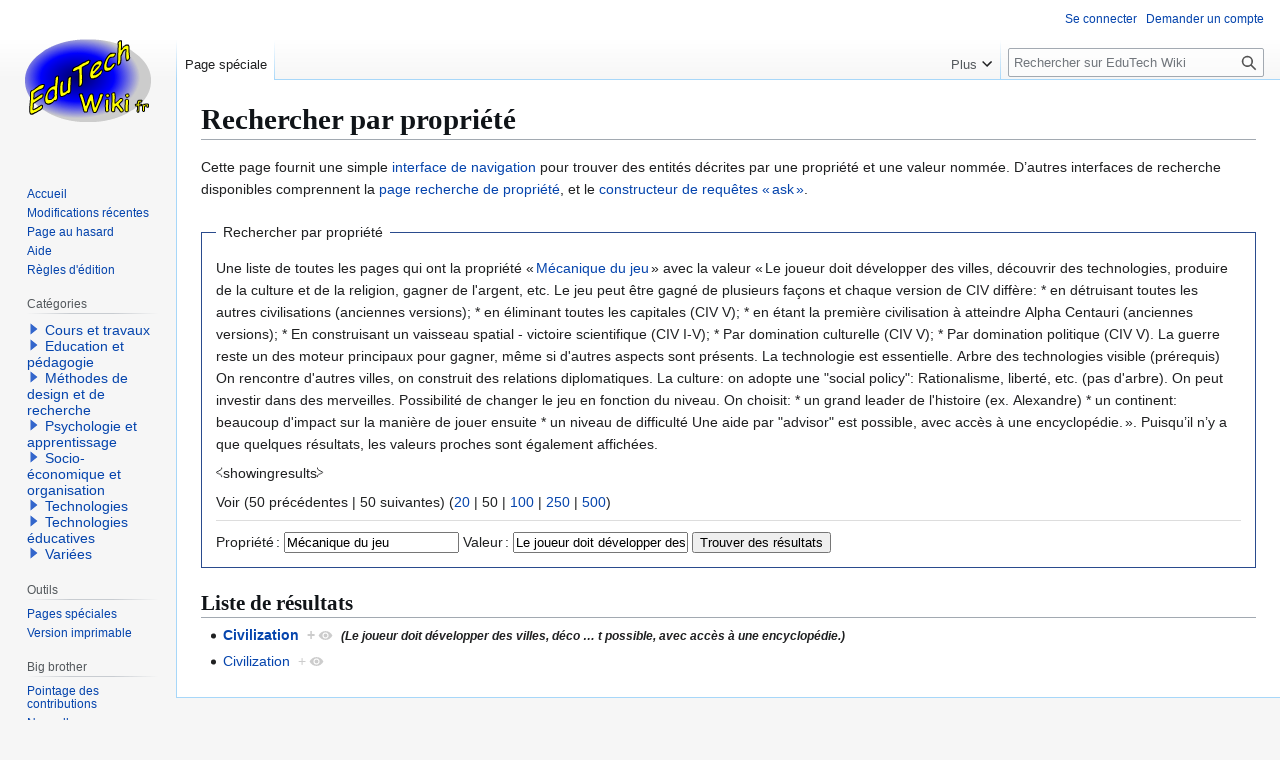

--- FILE ---
content_type: text/html; charset=UTF-8
request_url: https://edutechwiki.unige.ch/fmediawiki/index.php?title=Sp%C3%A9cial:Recherche_par_propri%C3%A9t%C3%A9&x=%3AM%C3%A9canique-20du-20jeu%2FLe-20joueur-20doit-20d%C3%A9velopper-20des-20villes%2C-20d%C3%A9couvrir-20des-20technologies%2C-20produire-20de-20la-20culture-20et-20de-20la-20religion%2C-20gagner-20de-20l%27argent%2C-20etc.-0A-0ALe-20jeu-20peut-20%C3%AAtre-20gagn%C3%A9-20de-20plusieurs-20fa%C3%A7ons-20et-20chaque-20version-20de-20CIV-20diff%C3%A8re%3A-0A%2A-20en-20d%C3%A9truisant-20toutes-20les-20autres-20civilisations-20%28anciennes-20versions%29-3B-0A%2A-20en-20%C3%A9liminant-20toutes-20les-20capitales-20%28CIV-20V%29-3B-0A%2A-20en-20%C3%A9tant-20la-20premi%C3%A8re-20civilisation-20%C3%A0-20atteindre-20Alpha-20Centauri-20%28anciennes-20versions%29-3B-0A%2A-20En-20construisant-20un-20vaisseau-20spatial-20-2D-20victoire-20scientifique-20%28CIV-20I-2DV%29-3B-0A%2A-20Par-20domination-20culturelle-20%28CIV-20V%29-3B-0A%2A-20Par-20domination-20politique-20%28CIV-20V%29.-0A-0ALa-20guerre-20reste-20un-20des-20moteur-20principaux-20pour-20gagner%2C-20m%C3%AAme-20si-20d%27autres-20aspects-20sont-20pr%C3%A9sents.-0A-0ALa-20technologie-20est-20essentielle.-20Arbre-20des-20technologies-20visible-20%28pr%C3%A9requis%29-0AOn-20rencontre-20d%27autres-20villes%2C-20on-20construit-20des-20relations-20diplomatiques.-0A-0ALa-20culture%3A-20on-20adopte-20une-20%22social-20policy%22%3A-20Rationalisme%2C-20libert%C3%A9%2C-20etc.-20%28pas-20d%27arbre%29.-20On-20peut-20investir-20dans-20des-20merveilles.-0A-0APossibilit%C3%A9-20de-20changer-20le-20jeu-20en-20fonction-20du-20niveau.-0AOn-20choisit%3A-0A%2A-20un-20grand-20leader-20de-20l%27histoire-20%28ex.-20Alexandre%29-0A%2A-20un-20continent%3A-20beaucoup-20d%27impact-20sur-20la-20mani%C3%A8re-20de-20jouer-20ensuite-0A%2A-20un-20niveau-20de-20difficult%C3%A9-0A-0AUne-20aide-20par-20%22advisor%22-20est-20possible%2C-20avec-20acc%C3%A8s-20%C3%A0-20une-20encyclop%C3%A9die.
body_size: 8893
content:
<!DOCTYPE html>
<html class="client-nojs" lang="fr" dir="ltr">
<head>
<meta charset="UTF-8">
<title>Rechercher par propriété — EduTech Wiki</title>
<script>(function(){var className="client-js";var cookie=document.cookie.match(/(?:^|; )fmediawiki_143mwclientpreferences=([^;]+)/);if(cookie){cookie[1].split('%2C').forEach(function(pref){className=className.replace(new RegExp('(^| )'+pref.replace(/-clientpref-\w+$|[^\w-]+/g,'')+'-clientpref-\\w+( |$)'),'$1'+pref+'$2');});}document.documentElement.className=className;}());RLCONF={"wgBreakFrames":false,"wgSeparatorTransformTable":[",\t."," \t,"],"wgDigitTransformTable":["",""],"wgDefaultDateFormat":"dmy","wgMonthNames":["","janvier","février","mars","avril","mai","juin","juillet","août","septembre","octobre","novembre","décembre"],"wgRequestId":"23a373dc0caaf4c728c6fd97","wgCanonicalNamespace":"Special","wgCanonicalSpecialPageName":"SearchByProperty","wgNamespaceNumber":-1,"wgPageName":"Spécial:Recherche_par_propriété","wgTitle":"Recherche par propriété","wgCurRevisionId":0,"wgRevisionId":0,"wgArticleId":0,"wgIsArticle":false,"wgIsRedirect":false,"wgAction":"view","wgUserName":null,"wgUserGroups":["*"],"wgCategories":[],"wgPageViewLanguage":"fr","wgPageContentLanguage":"fr","wgPageContentModel":"wikitext","wgRelevantPageName":"Spécial:Recherche_par_propriété","wgRelevantArticleId":0,"wgIsProbablyEditable":false,"wgRelevantPageIsProbablyEditable":false,"sdgDownArrowImage":"/fmediawiki/extensions/SemanticDrilldown/skins/down-arrow.png","sdgRightArrowImage":"/fmediawiki/extensions/SemanticDrilldown/skins/right-arrow.png","wgPageFormsTargetName":null,"wgPageFormsAutocompleteValues":[],"wgPageFormsAutocompleteOnAllChars":false,"wgPageFormsFieldProperties":[],"wgPageFormsCargoFields":[],"wgPageFormsDependentFields":[],"wgPageFormsCalendarValues":[],"wgPageFormsCalendarParams":[],"wgPageFormsCalendarHTML":null,"wgPageFormsGridValues":[],"wgPageFormsGridParams":[],"wgPageFormsContLangYes":null,"wgPageFormsContLangNo":null,"wgPageFormsContLangMonths":[],"wgPageFormsHeightForMinimizingInstances":800,"wgPageFormsDelayReload":false,"wgPageFormsShowOnSelect":[],"wgPageFormsScriptPath":"/fmediawiki/extensions/PageForms","edgValues":[],"wgPageFormsEDSettings":null,"wgAmericanDates":false,"wgVisualEditor":{"pageLanguageCode":"fr","pageLanguageDir":"ltr","pageVariantFallbacks":"fr"},"wgCiteReferencePreviewsActive":true,"srfFilteredConfig":null,"egMapsScriptPath":"/fmediawiki/extensions/Maps/","egMapsDebugJS":false,"egMapsAvailableServices":["leaflet","googlemaps3"],"egMapsLeafletLayersApiKeys":{"MapBox":"","MapQuestOpen":"","Thunderforest":"","GeoportailFrance":""},"wgEditSubmitButtonLabelPublish":false};
RLSTATE={"site.styles":"ready","user.styles":"ready","user":"ready","user.options":"loading","ext.smw.styles":"ready","skins.vector.styles.legacy":"ready","ext.visualEditor.desktopArticleTarget.noscript":"ready","ext.srf.styles":"ready","ext.categoryTree.styles":"ready"};RLPAGEMODULES=["ext.smw.tooltip","ext.smw.autocomplete.property","site","mediawiki.page.ready","skins.vector.legacy.js","ext.visualEditor.desktopArticleTarget.init","ext.visualEditor.targetLoader","ext.smw.purge","ext.categoryTree"];</script>
<script>(RLQ=window.RLQ||[]).push(function(){mw.loader.impl(function(){return["user.options@12s5i",function($,jQuery,require,module){mw.user.tokens.set({"patrolToken":"+\\","watchToken":"+\\","csrfToken":"+\\"});
}];});});</script>
<link rel="stylesheet" href="/fmediawiki/load.php?lang=fr&amp;modules=ext.categoryTree.styles%7Cext.smw.styles%7Cext.srf.styles%7Cext.visualEditor.desktopArticleTarget.noscript%7Cskins.vector.styles.legacy&amp;only=styles&amp;skin=vector">
<script async="" src="/fmediawiki/load.php?lang=fr&amp;modules=startup&amp;only=scripts&amp;raw=1&amp;skin=vector"></script>
<meta name="ResourceLoaderDynamicStyles" content="">
<link rel="stylesheet" href="/fmediawiki/load.php?lang=fr&amp;modules=site.styles&amp;only=styles&amp;skin=vector">
<meta name="generator" content="MediaWiki 1.43.3">
<meta name="robots" content="noindex,nofollow,max-image-preview:standard">
<meta name="format-detection" content="telephone=no">
<meta name="viewport" content="width=1120">
<link rel="search" type="application/opensearchdescription+xml" href="/fmediawiki/rest.php/v1/search" title="EduTech Wiki (fr)">
<link rel="EditURI" type="application/rsd+xml" href="https://edutechwiki.unige.ch/fmediawiki/api.php?action=rsd">
<link rel="license" href="/fr/EduTech_Wiki:Copyrights">
<link rel="alternate" type="application/atom+xml" title="Flux Atom de EduTech Wiki" href="/fmediawiki/index.php?title=Sp%C3%A9cial:Modifications_r%C3%A9centes&amp;feed=atom">
</head>
<body class="skin-vector-legacy mediawiki ltr sitedir-ltr mw-hide-empty-elt ns--1 ns-special mw-special-SearchByProperty page-Spécial_Recherche_par_propriété rootpage-Spécial_Recherche_par_propriété skin-vector action-view"><div id="mw-page-base" class="noprint"></div>
<div id="mw-head-base" class="noprint"></div>
<div id="content" class="mw-body" role="main">
	<a id="top"></a>
	<div id="siteNotice"></div>
	<div class="mw-indicators">
	</div>
	<h1 id="firstHeading" class="firstHeading mw-first-heading">Rechercher par propriété</h1>
	<div id="bodyContent" class="vector-body">
		
		<div id="contentSub"><div id="mw-content-subtitle"></div></div>
		<div id="contentSub2"></div>
		
		<div id="jump-to-nav"></div>
		<a class="mw-jump-link" href="#mw-head">Aller à la navigation</a>
		<a class="mw-jump-link" href="#searchInput">Aller à la recherche</a>
		<div id="mw-content-text" class="mw-body-content"><p class="smw-sp-searchbyproperty-description">Cette page fournit une simple <a rel="nofollow" class="external text" href="https://www.semantic-mediawiki.org/wiki/Help:Browsing_interfaces">interface de navigation</a> pour trouver des entités décrites par une propriété et une valeur nommée. D’autres interfaces de recherche disponibles comprennent la <a href="/fr/Sp%C3%A9cial:Propri%C3%A9t%C3%A9s_de_la_page" title="Spécial:Propriétés de la page">page recherche de propriété</a>, et le <a href="/fr/Sp%C3%A9cial:Requ%C3%AAter" title="Spécial:Requêter">constructeur de requêtes « ask »</a>.</p><form id="smw-form-searchbyproperty" name="searchbyproperty" method="get" action="/fmediawiki/index.php"><input type="hidden" value="Spécial:Recherche par propriété" name="title"><fieldset id="smw-form-fieldset-searchbyproperty">
<legend>Rechercher par propriété</legend>
<p class="smw-form-paragraph">Une liste de toutes les pages qui ont la propriété « <a href="/fr/Attribut:M%C3%A9canique_du_jeu" title="Attribut:Mécanique du jeu">Mécanique du jeu</a> » avec la valeur « Le joueur doit développer des villes, découvrir des technologies, produire de la culture et de la religion, gagner de l&#039;argent, etc.

Le jeu peut être gagné de plusieurs façons et chaque version de CIV diffère:
* en détruisant toutes les autres civilisations (anciennes versions);
* en éliminant toutes les capitales (CIV V);
* en étant la première civilisation à atteindre Alpha Centauri (anciennes versions);
* En construisant un vaisseau spatial - victoire scientifique (CIV I-V);
* Par domination culturelle (CIV V);
* Par domination politique (CIV V).

La guerre reste un des moteur principaux pour gagner, même si d&#039;autres aspects sont présents.

La technologie est essentielle. Arbre des technologies visible (prérequis)
On rencontre d&#039;autres villes, on construit des relations diplomatiques.

La culture: on adopte une &quot;social policy&quot;: Rationalisme, liberté, etc. (pas d&#039;arbre). On peut investir dans des merveilles.

Possibilité de changer le jeu en fonction du niveau.
On choisit:
* un grand leader de l&#039;histoire (ex. Alexandre)
* un continent: beaucoup d&#039;impact sur la manière de jouer ensuite
* un niveau de difficulté

Une aide par &quot;advisor&quot; est possible, avec accès à une encyclopédie. ». 
Puisqu’il n’y a que quelques résultats, les valeurs proches sont également affichées.</p><p>⧼showingresults⧽</p><p><div class="mw-pager-navigation-bar">Voir (<span class="mw-prevlink">50 précédentes</span>  |  <span class="mw-nextlink">50 suivantes</span>) (<a href="/fmediawiki/index.php?title=Sp%C3%A9cial:Recherche_par_propri%C3%A9t%C3%A9&amp;limit=20&amp;offset=0&amp;property=M%C3%A9canique+du+jeu&amp;value=Le+joueur+doit+d%C3%A9velopper+des+villes%2C+d%C3%A9couvrir+des+technologies%2C+produire+de+la+culture+et+de+la+religion%2C+gagner+de+l%27argent%2C+etc.%0A%0ALe+jeu+peut+%C3%AAtre+gagn%C3%A9+de+plusieurs+fa%C3%A7ons+et+chaque+version+de+CIV+diff%C3%A8re%3A%0A%2A+en+d%C3%A9truisant+toutes+les+autres+civilisations+%28anciennes+versions%29%3B%0A%2A+en+%C3%A9liminant+toutes+les+capitales+%28CIV+V%29%3B%0A%2A+en+%C3%A9tant+la+premi%C3%A8re+civilisation+%C3%A0+atteindre+Alpha+Centauri+%28anciennes+versions%29%3B%0A%2A+En+construisant+un+vaisseau+spatial+-+victoire+scientifique+%28CIV+I-V%29%3B%0A%2A+Par+domination+culturelle+%28CIV+V%29%3B%0A%2A+Par+domination+politique+%28CIV+V%29.%0A%0ALa+guerre+reste+un+des+moteur+principaux+pour+gagner%2C+m%C3%AAme+si+d%27autres+aspects+sont+pr%C3%A9sents.%0A%0ALa+technologie+est+essentielle.+Arbre+des+technologies+visible+%28pr%C3%A9requis%29%0AOn+rencontre+d%27autres+villes%2C+on+construit+des+relations+diplomatiques.%0A%0ALa+culture%3A+on+adopte+une+%22social+policy%22%3A+Rationalisme%2C+libert%C3%A9%2C+etc.+%28pas+d%27arbre%29.+On+peut+investir+dans+des+merveilles.%0A%0APossibilit%C3%A9+de+changer+le+jeu+en+fonction+du+niveau.%0AOn+choisit%3A%0A%2A+un+grand+leader+de+l%27histoire+%28ex.+Alexandre%29%0A%2A+un+continent%3A+beaucoup+d%27impact+sur+la+mani%C3%A8re+de+jouer+ensuite%0A%2A+un+niveau+de+difficult%C3%A9%0A%0AUne+aide+par+%22advisor%22+est+possible%2C+avec+acc%C3%A8s+%C3%A0+une+encyclop%C3%A9die." title="Afficher 20 résultats par page" class="mw-numlink">20</a> | <span class="mw-numlink">50</span> | <a href="/fmediawiki/index.php?title=Sp%C3%A9cial:Recherche_par_propri%C3%A9t%C3%A9&amp;limit=100&amp;offset=0&amp;property=M%C3%A9canique+du+jeu&amp;value=Le+joueur+doit+d%C3%A9velopper+des+villes%2C+d%C3%A9couvrir+des+technologies%2C+produire+de+la+culture+et+de+la+religion%2C+gagner+de+l%27argent%2C+etc.%0A%0ALe+jeu+peut+%C3%AAtre+gagn%C3%A9+de+plusieurs+fa%C3%A7ons+et+chaque+version+de+CIV+diff%C3%A8re%3A%0A%2A+en+d%C3%A9truisant+toutes+les+autres+civilisations+%28anciennes+versions%29%3B%0A%2A+en+%C3%A9liminant+toutes+les+capitales+%28CIV+V%29%3B%0A%2A+en+%C3%A9tant+la+premi%C3%A8re+civilisation+%C3%A0+atteindre+Alpha+Centauri+%28anciennes+versions%29%3B%0A%2A+En+construisant+un+vaisseau+spatial+-+victoire+scientifique+%28CIV+I-V%29%3B%0A%2A+Par+domination+culturelle+%28CIV+V%29%3B%0A%2A+Par+domination+politique+%28CIV+V%29.%0A%0ALa+guerre+reste+un+des+moteur+principaux+pour+gagner%2C+m%C3%AAme+si+d%27autres+aspects+sont+pr%C3%A9sents.%0A%0ALa+technologie+est+essentielle.+Arbre+des+technologies+visible+%28pr%C3%A9requis%29%0AOn+rencontre+d%27autres+villes%2C+on+construit+des+relations+diplomatiques.%0A%0ALa+culture%3A+on+adopte+une+%22social+policy%22%3A+Rationalisme%2C+libert%C3%A9%2C+etc.+%28pas+d%27arbre%29.+On+peut+investir+dans+des+merveilles.%0A%0APossibilit%C3%A9+de+changer+le+jeu+en+fonction+du+niveau.%0AOn+choisit%3A%0A%2A+un+grand+leader+de+l%27histoire+%28ex.+Alexandre%29%0A%2A+un+continent%3A+beaucoup+d%27impact+sur+la+mani%C3%A8re+de+jouer+ensuite%0A%2A+un+niveau+de+difficult%C3%A9%0A%0AUne+aide+par+%22advisor%22+est+possible%2C+avec+acc%C3%A8s+%C3%A0+une+encyclop%C3%A9die." title="Afficher 100 résultats par page" class="mw-numlink">100</a> | <a href="/fmediawiki/index.php?title=Sp%C3%A9cial:Recherche_par_propri%C3%A9t%C3%A9&amp;limit=250&amp;offset=0&amp;property=M%C3%A9canique+du+jeu&amp;value=Le+joueur+doit+d%C3%A9velopper+des+villes%2C+d%C3%A9couvrir+des+technologies%2C+produire+de+la+culture+et+de+la+religion%2C+gagner+de+l%27argent%2C+etc.%0A%0ALe+jeu+peut+%C3%AAtre+gagn%C3%A9+de+plusieurs+fa%C3%A7ons+et+chaque+version+de+CIV+diff%C3%A8re%3A%0A%2A+en+d%C3%A9truisant+toutes+les+autres+civilisations+%28anciennes+versions%29%3B%0A%2A+en+%C3%A9liminant+toutes+les+capitales+%28CIV+V%29%3B%0A%2A+en+%C3%A9tant+la+premi%C3%A8re+civilisation+%C3%A0+atteindre+Alpha+Centauri+%28anciennes+versions%29%3B%0A%2A+En+construisant+un+vaisseau+spatial+-+victoire+scientifique+%28CIV+I-V%29%3B%0A%2A+Par+domination+culturelle+%28CIV+V%29%3B%0A%2A+Par+domination+politique+%28CIV+V%29.%0A%0ALa+guerre+reste+un+des+moteur+principaux+pour+gagner%2C+m%C3%AAme+si+d%27autres+aspects+sont+pr%C3%A9sents.%0A%0ALa+technologie+est+essentielle.+Arbre+des+technologies+visible+%28pr%C3%A9requis%29%0AOn+rencontre+d%27autres+villes%2C+on+construit+des+relations+diplomatiques.%0A%0ALa+culture%3A+on+adopte+une+%22social+policy%22%3A+Rationalisme%2C+libert%C3%A9%2C+etc.+%28pas+d%27arbre%29.+On+peut+investir+dans+des+merveilles.%0A%0APossibilit%C3%A9+de+changer+le+jeu+en+fonction+du+niveau.%0AOn+choisit%3A%0A%2A+un+grand+leader+de+l%27histoire+%28ex.+Alexandre%29%0A%2A+un+continent%3A+beaucoup+d%27impact+sur+la+mani%C3%A8re+de+jouer+ensuite%0A%2A+un+niveau+de+difficult%C3%A9%0A%0AUne+aide+par+%22advisor%22+est+possible%2C+avec+acc%C3%A8s+%C3%A0+une+encyclop%C3%A9die." title="Afficher 250 résultats par page" class="mw-numlink">250</a> | <a href="/fmediawiki/index.php?title=Sp%C3%A9cial:Recherche_par_propri%C3%A9t%C3%A9&amp;limit=500&amp;offset=0&amp;property=M%C3%A9canique+du+jeu&amp;value=Le+joueur+doit+d%C3%A9velopper+des+villes%2C+d%C3%A9couvrir+des+technologies%2C+produire+de+la+culture+et+de+la+religion%2C+gagner+de+l%27argent%2C+etc.%0A%0ALe+jeu+peut+%C3%AAtre+gagn%C3%A9+de+plusieurs+fa%C3%A7ons+et+chaque+version+de+CIV+diff%C3%A8re%3A%0A%2A+en+d%C3%A9truisant+toutes+les+autres+civilisations+%28anciennes+versions%29%3B%0A%2A+en+%C3%A9liminant+toutes+les+capitales+%28CIV+V%29%3B%0A%2A+en+%C3%A9tant+la+premi%C3%A8re+civilisation+%C3%A0+atteindre+Alpha+Centauri+%28anciennes+versions%29%3B%0A%2A+En+construisant+un+vaisseau+spatial+-+victoire+scientifique+%28CIV+I-V%29%3B%0A%2A+Par+domination+culturelle+%28CIV+V%29%3B%0A%2A+Par+domination+politique+%28CIV+V%29.%0A%0ALa+guerre+reste+un+des+moteur+principaux+pour+gagner%2C+m%C3%AAme+si+d%27autres+aspects+sont+pr%C3%A9sents.%0A%0ALa+technologie+est+essentielle.+Arbre+des+technologies+visible+%28pr%C3%A9requis%29%0AOn+rencontre+d%27autres+villes%2C+on+construit+des+relations+diplomatiques.%0A%0ALa+culture%3A+on+adopte+une+%22social+policy%22%3A+Rationalisme%2C+libert%C3%A9%2C+etc.+%28pas+d%27arbre%29.+On+peut+investir+dans+des+merveilles.%0A%0APossibilit%C3%A9+de+changer+le+jeu+en+fonction+du+niveau.%0AOn+choisit%3A%0A%2A+un+grand+leader+de+l%27histoire+%28ex.+Alexandre%29%0A%2A+un+continent%3A+beaucoup+d%27impact+sur+la+mani%C3%A8re+de+jouer+ensuite%0A%2A+un+niveau+de+difficult%C3%A9%0A%0AUne+aide+par+%22advisor%22+est+possible%2C+avec+acc%C3%A8s+%C3%A0+une+encyclop%C3%A9die." title="Afficher 500 résultats par page" class="mw-numlink">500</a>)</div></p><hr class="smw-form-horizontalrule"></hr><label for="smw-property-input">Propriété :</label>&#160;<input name="property" size="20" value="Mécanique du jeu" id="smw-property-input" class="smw-form-input" />&nbsp;<label for="smw-value-input">Valeur :</label>&#160;<input name="value" size="20" value="Le joueur doit développer des villes, découvrir des technologies, produire de la culture et de la religion, gagner de l&#039;argent, etc.&#10;&#10;Le jeu peut être gagné de plusieurs façons et chaque version de CIV diffère:&#10;* en détruisant toutes les autres civilisations (anciennes versions);&#10;* en éliminant toutes les capitales (CIV V);&#10;* en étant la première civilisation à atteindre Alpha Centauri (anciennes versions);&#10;* En construisant un vaisseau spatial - victoire scientifique (CIV I-V);&#10;* Par domination culturelle (CIV V);&#10;* Par domination politique (CIV V).&#10;&#10;La guerre reste un des moteur principaux pour gagner, même si d&#039;autres aspects sont présents.&#10;&#10;La technologie est essentielle. Arbre des technologies visible (prérequis)&#10;On rencontre d&#039;autres villes, on construit des relations diplomatiques.&#10;&#10;La culture: on adopte une &quot;social policy&quot;: Rationalisme, liberté, etc. (pas d&#039;arbre). On peut investir dans des merveilles.&#10;&#10;Possibilité de changer le jeu en fonction du niveau.&#10;On choisit:&#10;* un grand leader de l&#039;histoire (ex. Alexandre)&#10;* un continent: beaucoup d&#039;impact sur la manière de jouer ensuite&#10;* un niveau de difficulté&#10;&#10;Une aide par &quot;advisor&quot; est possible, avec accès à une encyclopédie." id="smw-value-input" class="smw-form-input" />&nbsp;<input type="submit" value="Trouver des résultats">
</fieldset>
</form><h2>Liste de résultats</h2><ul></ul><ul><li><strong><a href="/fr/Civilization" title="Civilization">Civilization</a>&#160;&#160;<span class="smwbrowse"><a href="/fr/Sp%C3%A9cial:Parcourir/:Civilization" title="Spécial:Parcourir/:Civilization">+</a></span>&#160;<em><small>(Le joueur doit développer des villes, déco<span class="smw-highlighter" data-type="2" data-state="persistent" data-title="Informations" title="Le joueur doit développer des villes, découvrir des technologies, produire de la culture et de la religion, gagner de largent, etc.Le jeu peut être gagné de plusieurs façons et chaque version de CIV diffère:* en détruisant toutes les autres civilisations (anciennes versions);* en éliminant toutes les capitales (CIV V);* en étant la première civilisation à atteindre Alpha Centauri (anciennes versions);* En construisant un vaisseau spatial - victoire scientifique (CIV I-V);* Par domination culturelle (CIV V);* Par domination politique (CIV V).La guerre reste un des moteur principaux pour gagner, même si dautres aspects sont présents.La technologie est essentielle. Arbre des technologies visible (prérequis)On rencontre dautres villes, on construit des relations diplomatiques.La culture: on adopte une &quot;social policy&quot;: Rationalisme, liberté, etc. (pas darbre). On peut investir dans des merveilles.Possibilité de changer le jeu en fonction du niveau.On choisit:* un grand leader de lhistoire (ex. Alexandre)* un continent: beaucoup dimpact sur la manière de jouer ensuite* un niveau de difficultéUne aide par &quot;advisor&quot; est possible, avec accès à une encyclopédie."><span class="smwtext"> … </span><span class="smwttcontent">Le joueur doit développer des villes, découvrir des technologies, produire de la culture et de la religion, gagner de l'argent, etc.&lt;/br&gt;&lt;/br&gt;Le jeu peut être gagné de plusieurs façons et chaque version de CIV diffère:&lt;/br&gt;* en détruisant toutes les autres civilisations (anciennes versions);&lt;/br&gt;* en éliminant toutes les capitales (CIV V);&lt;/br&gt;* en étant la première civilisation à atteindre Alpha Centauri (anciennes versions);&lt;/br&gt;* En construisant un vaisseau spatial - victoire scientifique (CIV I-V);&lt;/br&gt;* Par domination culturelle (CIV V);&lt;/br&gt;* Par domination politique (CIV V).&lt;/br&gt;&lt;/br&gt;La guerre reste un des moteur principaux pour gagner, même si d'autres aspects sont présents.&lt;/br&gt;&lt;/br&gt;La technologie est essentielle. Arbre des technologies visible (prérequis)&lt;/br&gt;On rencontre d'autres villes, on construit des relations diplomatiques.&lt;/br&gt;&lt;/br&gt;La culture: on adopte une "social policy": Rationalisme, liberté, etc. (pas d'arbre). On peut investir dans des merveilles.&lt;/br&gt;&lt;/br&gt;Possibilité de changer le jeu en fonction du niveau.&lt;/br&gt;On choisit:&lt;/br&gt;* un grand leader de l'histoire (ex. Alexandre)&lt;/br&gt;* un continent: beaucoup d'impact sur la manière de jouer ensuite&lt;/br&gt;* un niveau de difficulté&lt;/br&gt;&lt;/br&gt;Une aide par "advisor" est possible, avec accès à une encyclopédie.</span></span>t possible, avec accès à une encyclopédie.)</small></em></strong></li></ul><ul><li><a href="/fr/Civilization" title="Civilization">Civilization</a>&#160;&#160;<span class="smwbrowse"><a href="/fr/Sp%C3%A9cial:Parcourir/:Civilization" title="Spécial:Parcourir/:Civilization">+</a></span></li></ul>
<div class="printfooter" data-nosnippet="">Récupérée de "<a dir="ltr" href="https://edutechwiki.unige.ch/fr/Spécial:Recherche_par_propriété">https://edutechwiki.unige.ch/fr/Spécial:Recherche_par_propriété</a>"</div></div>
		<div id="catlinks" class="catlinks catlinks-allhidden" data-mw="interface"></div>
	</div>
</div>

<div id="mw-navigation">
	<h2>Menu de navigation</h2>
	<div id="mw-head">
		
<nav id="p-personal" class="mw-portlet mw-portlet-personal vector-user-menu-legacy vector-menu" aria-labelledby="p-personal-label"  >
	<h3
		id="p-personal-label"
		
		class="vector-menu-heading "
	>
		<span class="vector-menu-heading-label">Outils personnels</span>
	</h3>
	<div class="vector-menu-content">
		
		<ul class="vector-menu-content-list">
			
			<li id="pt-login" class="mw-list-item"><a href="/fmediawiki/index.php?title=Sp%C3%A9cial:Connexion&amp;returnto=Sp%C3%A9cial%3ARecherche+par+propri%C3%A9t%C3%A9&amp;returntoquery=x%3D%253AM%25C3%25A9canique-20du-20jeu%252FLe-20joueur-20doit-20d%25C3%25A9velopper-20des-20villes%252C-20d%25C3%25A9couvrir-20des-20technologies%252C-20produire-20de-20la-20culture-20et-20de-20la-20religion%252C-20gagner-20de-20l%2527argent%252C-20etc.-0A-0ALe-20jeu-20peut-20%25C3%25AAtre-20gagn%25C3%25A9-20de-20plusieurs-20fa%25C3%25A7ons-20et-20chaque-20version-20de-20CIV-20diff%25C3%25A8re%253A-0A%252A-20en-20d%25C3%25A9truisant-20toutes-20les-20autres-20civilisations-20%2528anciennes-20versions%2529-3B-0A%252A-20en-20%25C3%25A9liminant-20toutes-20les-20capitales-20%2528CIV-20V%2529-3B-0A%252A-20en-20%25C3%25A9tant-20la-20premi%25C3%25A8re-20civilisation-20%25C3%25A0-20atteindre-20Alpha-20Centauri-20%2528anciennes-20versions%2529-3B-0A%252A-20En-20construisant-20un-20vaisseau-20spatial-20-2D-20victoire-20scientifique-20%2528CIV-20I-2DV%2529-3B-0A%252A-20Par-20domination-20culturelle-20%2528CIV-20V%2529-3B-0A%252A-20Par-20domination-20politique-20%2528CIV-20V%2529.-0A-0ALa-20guerre-20reste-20un-20des-20moteur-20principaux-20pour-20gagner%252C-20m%25C3%25AAme-20si-20d%2527autres-20aspects-20sont-20pr%25C3%25A9sents.-0A-0ALa-20technologie-20est-20essentielle.-20Arbre-20des-20technologies-20visible-20%2528pr%25C3%25A9requis%2529-0AOn-20rencontre-20d%2527autres-20villes%252C-20on-20construit-20des-20relations-20diplomatiques.-0A-0ALa-20culture%253A-20on-20adopte-20une-20%2522social-20policy%2522%253A-20Rationalisme%252C-20libert%25C3%25A9%252C-20etc.-20%2528pas-20d%2527arbre%2529.-20On-20peut-20investir-20dans-20des-20merveilles.-0A-0APossibilit%25C3%25A9-20de-20changer-20le-20jeu-20en-20fonction-20du-20niveau.-0AOn-20choisit%253A-0A%252A-20un-20grand-20leader-20de-20l%2527histoire-20%2528ex.-20Alexandre%2529-0A%252A-20un-20continent%253A-20beaucoup-20d%2527impact-20sur-20la-20mani%25C3%25A8re-20de-20jouer-20ensuite-0A%252A-20un-20niveau-20de-20difficult%25C3%25A9-0A-0AUne-20aide-20par-20%2522advisor%2522-20est-20possible%252C-20avec-20acc%25C3%25A8s-20%25C3%25A0-20une-20encyclop%25C3%25A9die." title="Nous vous encourageons à vous connecter ; ce n’est cependant pas obligatoire. [o]" accesskey="o"><span>Se connecter</span></a></li><li id="pt-createaccount" class="mw-list-item"><a href="/fr/Sp%C3%A9cial:Demander_un_compte" title="Nous vous encourageons à créer un compte utilisateur et vous connecter ; ce n’est cependant pas obligatoire."><span>Demander un compte</span></a></li>
		</ul>
		
	</div>
</nav>

		<div id="left-navigation">
			
<nav id="p-namespaces" class="mw-portlet mw-portlet-namespaces vector-menu-tabs vector-menu-tabs-legacy vector-menu" aria-labelledby="p-namespaces-label"  >
	<h3
		id="p-namespaces-label"
		
		class="vector-menu-heading "
	>
		<span class="vector-menu-heading-label">Espaces de noms</span>
	</h3>
	<div class="vector-menu-content">
		
		<ul class="vector-menu-content-list">
			
			<li id="ca-nstab-special" class="selected mw-list-item"><a href="/fmediawiki/index.php?title=Sp%C3%A9cial:Recherche_par_propri%C3%A9t%C3%A9&amp;x=%3AM%C3%A9canique-20du-20jeu%2FLe-20joueur-20doit-20d%C3%A9velopper-20des-20villes%2C-20d%C3%A9couvrir-20des-20technologies%2C-20produire-20de-20la-20culture-20et-20de-20la-20religion%2C-20gagner-20de-20l%27argent%2C-20etc.-0A-0ALe-20jeu-20peut-20%C3%AAtre-20gagn%C3%A9-20de-20plusieurs-20fa%C3%A7ons-20et-20chaque-20version-20de-20CIV-20diff%C3%A8re%3A-0A%2A-20en-20d%C3%A9truisant-20toutes-20les-20autres-20civilisations-20%28anciennes-20versions%29-3B-0A%2A-20en-20%C3%A9liminant-20toutes-20les-20capitales-20%28CIV-20V%29-3B-0A%2A-20en-20%C3%A9tant-20la-20premi%C3%A8re-20civilisation-20%C3%A0-20atteindre-20Alpha-20Centauri-20%28anciennes-20versions%29-3B-0A%2A-20En-20construisant-20un-20vaisseau-20spatial-20-2D-20victoire-20scientifique-20%28CIV-20I-2DV%29-3B-0A%2A-20Par-20domination-20culturelle-20%28CIV-20V%29-3B-0A%2A-20Par-20domination-20politique-20%28CIV-20V%29.-0A-0ALa-20guerre-20reste-20un-20des-20moteur-20principaux-20pour-20gagner%2C-20m%C3%AAme-20si-20d%27autres-20aspects-20sont-20pr%C3%A9sents.-0A-0ALa-20technologie-20est-20essentielle.-20Arbre-20des-20technologies-20visible-20%28pr%C3%A9requis%29-0AOn-20rencontre-20d%27autres-20villes%2C-20on-20construit-20des-20relations-20diplomatiques.-0A-0ALa-20culture%3A-20on-20adopte-20une-20%22social-20policy%22%3A-20Rationalisme%2C-20libert%C3%A9%2C-20etc.-20%28pas-20d%27arbre%29.-20On-20peut-20investir-20dans-20des-20merveilles.-0A-0APossibilit%C3%A9-20de-20changer-20le-20jeu-20en-20fonction-20du-20niveau.-0AOn-20choisit%3A-0A%2A-20un-20grand-20leader-20de-20l%27histoire-20%28ex.-20Alexandre%29-0A%2A-20un-20continent%3A-20beaucoup-20d%27impact-20sur-20la-20mani%C3%A8re-20de-20jouer-20ensuite-0A%2A-20un-20niveau-20de-20difficult%C3%A9-0A-0AUne-20aide-20par-20%22advisor%22-20est-20possible%2C-20avec-20acc%C3%A8s-20%C3%A0-20une-20encyclop%C3%A9die." title="Ceci est une page spéciale, et elle ne peut pas être modifiée."><span>Page spéciale</span></a></li>
		</ul>
		
	</div>
</nav>

			
<nav id="p-variants" class="mw-portlet mw-portlet-variants emptyPortlet vector-menu-dropdown vector-menu" aria-labelledby="p-variants-label"  >
	<input type="checkbox"
		id="p-variants-checkbox"
		role="button"
		aria-haspopup="true"
		data-event-name="ui.dropdown-p-variants"
		class="vector-menu-checkbox"
		aria-labelledby="p-variants-label"
	>
	<label
		id="p-variants-label"
		
		class="vector-menu-heading "
	>
		<span class="vector-menu-heading-label">français</span>
	</label>
	<div class="vector-menu-content">
		
		<ul class="vector-menu-content-list">
			
			
		</ul>
		
	</div>
</nav>

		</div>
		<div id="right-navigation">
			
<nav id="p-views" class="mw-portlet mw-portlet-views emptyPortlet vector-menu-tabs vector-menu-tabs-legacy vector-menu" aria-labelledby="p-views-label"  >
	<h3
		id="p-views-label"
		
		class="vector-menu-heading "
	>
		<span class="vector-menu-heading-label">Affichages</span>
	</h3>
	<div class="vector-menu-content">
		
		<ul class="vector-menu-content-list">
			
			
		</ul>
		
	</div>
</nav>

			
<nav id="p-cactions" class="mw-portlet mw-portlet-cactions vector-menu-dropdown vector-menu" aria-labelledby="p-cactions-label"  title="Plus d’options" >
	<input type="checkbox"
		id="p-cactions-checkbox"
		role="button"
		aria-haspopup="true"
		data-event-name="ui.dropdown-p-cactions"
		class="vector-menu-checkbox"
		aria-labelledby="p-cactions-label"
	>
	<label
		id="p-cactions-label"
		
		class="vector-menu-heading "
	>
		<span class="vector-menu-heading-label">Plus</span>
	</label>
	<div class="vector-menu-content">
		
		<ul class="vector-menu-content-list">
			
			<li id="ca-purge" class="is-disabled mw-list-item"><a href="/fmediawiki/index.php?title=Sp%C3%A9cial:Recherche_par_propri%C3%A9t%C3%A9&amp;action=purge"><span>Purger</span></a></li>
		</ul>
		
	</div>
</nav>

			
<div id="p-search" role="search" class="vector-search-box-vue  vector-search-box-show-thumbnail vector-search-box-auto-expand-width vector-search-box">
	<h3 >Rechercher</h3>
	<form action="/fmediawiki/index.php" id="searchform" class="vector-search-box-form">
		<div id="simpleSearch"
			class="vector-search-box-inner"
			 data-search-loc="header-navigation">
			<input class="vector-search-box-input"
				 type="search" name="search" placeholder="Rechercher sur EduTech Wiki" aria-label="Rechercher sur EduTech Wiki" autocapitalize="sentences" title="Rechercher sur EduTech Wiki [f]" accesskey="f" id="searchInput"
			>
			<input type="hidden" name="title" value="Spécial:Recherche">
			<input id="mw-searchButton"
				 class="searchButton mw-fallbackSearchButton" type="submit" name="fulltext" title="Rechercher les pages comportant ce texte." value="Rechercher">
			<input id="searchButton"
				 class="searchButton" type="submit" name="go" title="Accédez à une page du même nom si elle existe" value="Lire">
		</div>
	</form>
</div>

		</div>
	</div>
	
<div id="mw-panel" class="vector-legacy-sidebar">
	<div id="p-logo" role="banner">
		<a class="mw-wiki-logo" href="/fr/Accueil"
			title="Visiter la page d’accueil"></a>
	</div>
	
<nav id="p-navigation" class="mw-portlet mw-portlet-navigation vector-menu-portal portal vector-menu" aria-labelledby="p-navigation-label"  >
	<h3
		id="p-navigation-label"
		
		class="vector-menu-heading "
	>
		<span class="vector-menu-heading-label">Navigation</span>
	</h3>
	<div class="vector-menu-content">
		
		<ul class="vector-menu-content-list">
			
			<li id="n-Mainpage" class="mw-list-item"><a href="/fr/Accueil"><span>Accueil</span></a></li><li id="n-recentchanges" class="mw-list-item"><a href="/fr/Sp%C3%A9cial:Modifications_r%C3%A9centes" title="Liste des modifications récentes sur le wiki [r]" accesskey="r"><span>Modifications récentes</span></a></li><li id="n-randompage" class="mw-list-item"><a href="/fr/Sp%C3%A9cial:Page_au_hasard" title="Afficher une page au hasard [x]" accesskey="x"><span>Page au hasard</span></a></li><li id="n-Help" class="mw-list-item"><a href="/fr/Aide:Aide"><span>Aide</span></a></li><li id="n-Règles-d&#039;édition" class="mw-list-item"><a href="/fr/Guidelines:R%C3%A8gles_d%27%C3%A9dition"><span>Règles d&#039;édition</span></a></li>
		</ul>
		
	</div>
</nav>

	
<nav id="p-Via_Google" class="mw-portlet mw-portlet-Via_Google emptyPortlet vector-menu-portal portal vector-menu" aria-labelledby="p-Via_Google-label"  >
	<h3
		id="p-Via_Google-label"
		
		class="vector-menu-heading "
	>
		<span class="vector-menu-heading-label">Via Google</span>
	</h3>
	<div class="vector-menu-content">
		
		<ul class="vector-menu-content-list">
			
			
		</ul>
		
	</div>
</nav>

<nav id="p-categorytree-portlet" class="mw-portlet mw-portlet-categorytree-portlet vector-menu-portal portal vector-menu" aria-labelledby="p-categorytree-portlet-label"  >
	<h3
		id="p-categorytree-portlet-label"
		
		class="vector-menu-heading "
	>
		<span class="vector-menu-heading-label">Catégories</span>
	</h3>
	<div class="vector-menu-content">
		
		<ul class="vector-menu-content-list">
			
			
		</ul>
		<div class="after-portlet after-portlet-categorytree-portlet"><div class="CategoryTreeTag" data-ct-mode="0" data-ct-options="{&quot;mode&quot;:0,&quot;hideprefix&quot;:20,&quot;showcount&quot;:false,&quot;namespaces&quot;:false,&quot;notranslations&quot;:false}"><div class="CategoryTreeSection"><div class="CategoryTreeItem"><span class="CategoryTreeBullet"><a class="CategoryTreeToggle" data-ct-title="Cours_et_travaux" href="/fr/Cat%C3%A9gorie:Cours_et_travaux" aria-expanded="false"></a> </span> <bdi dir="ltr"><a href="/fr/Cat%C3%A9gorie:Cours_et_travaux" title="Catégorie:Cours et travaux">Cours et travaux</a></bdi></div><div class="CategoryTreeChildren" style="display:none"></div></div><div class="CategoryTreeSection"><div class="CategoryTreeItem"><span class="CategoryTreeBullet"><a class="CategoryTreeToggle" data-ct-title="Education_et_pédagogie" href="/fr/Cat%C3%A9gorie:Education_et_p%C3%A9dagogie" aria-expanded="false"></a> </span> <bdi dir="ltr"><a href="/fr/Cat%C3%A9gorie:Education_et_p%C3%A9dagogie" title="Catégorie:Education et pédagogie">Education et pédagogie</a></bdi></div><div class="CategoryTreeChildren" style="display:none"></div></div><div class="CategoryTreeSection"><div class="CategoryTreeItem"><span class="CategoryTreeBullet"><a class="CategoryTreeToggle" data-ct-title="Méthodes_de_design_et_de_recherche" href="/fr/Cat%C3%A9gorie:M%C3%A9thodes_de_design_et_de_recherche" aria-expanded="false"></a> </span> <bdi dir="ltr"><a href="/fr/Cat%C3%A9gorie:M%C3%A9thodes_de_design_et_de_recherche" title="Catégorie:Méthodes de design et de recherche">Méthodes de design et de recherche</a></bdi></div><div class="CategoryTreeChildren" style="display:none"></div></div><div class="CategoryTreeSection"><div class="CategoryTreeItem"><span class="CategoryTreeBullet"><a class="CategoryTreeToggle" data-ct-title="Psychologie_et_apprentissage" href="/fr/Cat%C3%A9gorie:Psychologie_et_apprentissage" aria-expanded="false"></a> </span> <bdi dir="ltr"><a href="/fr/Cat%C3%A9gorie:Psychologie_et_apprentissage" title="Catégorie:Psychologie et apprentissage">Psychologie et apprentissage</a></bdi></div><div class="CategoryTreeChildren" style="display:none"></div></div><div class="CategoryTreeSection"><div class="CategoryTreeItem"><span class="CategoryTreeBullet"><a class="CategoryTreeToggle" data-ct-title="Socio-économique_et_organisation" href="/fr/Cat%C3%A9gorie:Socio-%C3%A9conomique_et_organisation" aria-expanded="false"></a> </span> <bdi dir="ltr"><a href="/fr/Cat%C3%A9gorie:Socio-%C3%A9conomique_et_organisation" title="Catégorie:Socio-économique et organisation">Socio-économique et organisation</a></bdi></div><div class="CategoryTreeChildren" style="display:none"></div></div><div class="CategoryTreeSection"><div class="CategoryTreeItem"><span class="CategoryTreeBullet"><a class="CategoryTreeToggle" data-ct-title="Technologies" href="/fr/Cat%C3%A9gorie:Technologies" aria-expanded="false"></a> </span> <bdi dir="ltr"><a href="/fr/Cat%C3%A9gorie:Technologies" title="Catégorie:Technologies">Technologies</a></bdi></div><div class="CategoryTreeChildren" style="display:none"></div></div><div class="CategoryTreeSection"><div class="CategoryTreeItem"><span class="CategoryTreeBullet"><a class="CategoryTreeToggle" data-ct-title="Technologies_éducatives" href="/fr/Cat%C3%A9gorie:Technologies_%C3%A9ducatives" aria-expanded="false"></a> </span> <bdi dir="ltr"><a href="/fr/Cat%C3%A9gorie:Technologies_%C3%A9ducatives" title="Catégorie:Technologies éducatives">Technologies éducatives</a></bdi></div><div class="CategoryTreeChildren" style="display:none"></div></div><div class="CategoryTreeSection"><div class="CategoryTreeItem"><span class="CategoryTreeBullet"><a class="CategoryTreeToggle" data-ct-title="Variées" href="/fr/Cat%C3%A9gorie:Vari%C3%A9es" aria-expanded="false"></a> </span> <bdi dir="ltr"><a href="/fr/Cat%C3%A9gorie:Vari%C3%A9es" title="Catégorie:Variées">Variées</a></bdi></div><div class="CategoryTreeChildren" style="display:none"></div></div></div></div>
	</div>
</nav>

<nav id="p-coll-print_export" class="mw-portlet mw-portlet-coll-print_export emptyPortlet vector-menu-portal portal vector-menu" aria-labelledby="p-coll-print_export-label"  >
	<h3
		id="p-coll-print_export-label"
		
		class="vector-menu-heading "
	>
		<span class="vector-menu-heading-label">coll-print_export</span>
	</h3>
	<div class="vector-menu-content">
		
		<ul class="vector-menu-content-list">
			
			
		</ul>
		
	</div>
</nav>

<nav id="p-tb" class="mw-portlet mw-portlet-tb vector-menu-portal portal vector-menu" aria-labelledby="p-tb-label"  >
	<h3
		id="p-tb-label"
		
		class="vector-menu-heading "
	>
		<span class="vector-menu-heading-label">Outils</span>
	</h3>
	<div class="vector-menu-content">
		
		<ul class="vector-menu-content-list">
			
			<li id="t-specialpages" class="mw-list-item"><a href="/fr/Sp%C3%A9cial:Pages_sp%C3%A9ciales" title="Liste de toutes les pages spéciales [q]" accesskey="q"><span>Pages spéciales</span></a></li><li id="t-print" class="mw-list-item"><a href="javascript:print();" rel="alternate" title="Version imprimable de cette page [p]" accesskey="p"><span>Version imprimable</span></a></li>
		</ul>
		
	</div>
</nav>

<nav id="p-Big_brother" class="mw-portlet mw-portlet-Big_brother vector-menu-portal portal vector-menu" aria-labelledby="p-Big_brother-label"  >
	<h3
		id="p-Big_brother-label"
		
		class="vector-menu-heading "
	>
		<span class="vector-menu-heading-label">Big brother</span>
	</h3>
	<div class="vector-menu-content">
		
		<ul class="vector-menu-content-list">
			
			<li id="n-contributionscores" class="mw-list-item"><a href="/fr/Sp%C3%A9cial:ContributionScores"><span>Pointage des contributions</span></a></li><li id="n-Nouvelles-pages" class="mw-list-item"><a href="/fr/Sp%C3%A9cial:Nouvelles_pages"><span>Nouvelles pages</span></a></li><li id="n-Pages-populaires" class="mw-list-item"><a href="/fr/Sp%C3%A9cial:Popularpages"><span>Pages populaires</span></a></li><li id="n-Qui-est-en-ligne?" class="mw-list-item"><a href="/fr/Sp%C3%A9cial:WhosOnline"><span>Qui est en ligne?</span></a></li><li id="n-Toutes-les-pages" class="mw-list-item"><a href="/fr/Sp%C3%A9cial:Toutes_les_pages"><span>Toutes les pages</span></a></li><li id="n-Version" class="mw-list-item"><a href="/fr/Sp%C3%A9cial:Version"><span>Version</span></a></li>
		</ul>
		
	</div>
</nav>

	
</div>

</div>

<footer id="footer" class="mw-footer" >
	<ul id="footer-info">
</ul>

	<ul id="footer-places">
	<li id="footer-places-privacy"><a href="/fr/EduTech_Wiki:Politique_de_confidentialit%C3%A9">Politique de confidentialité</a></li>
	<li id="footer-places-about"><a href="/fr/EduTech_Wiki:%C3%80_propos_de">À propos de EduTech Wiki</a></li>
	<li id="footer-places-disclaimers"><a href="/fr/EduTech_Wiki:Avertissements_g%C3%A9n%C3%A9raux">Avertissements</a></li>
</ul>

	<ul id="footer-icons" class="noprint">
	<li id="footer-copyrightico"><a href="http://creativecommons.org/licenses/by-nc-sa/4.0/deed.fr" class="cdx-button cdx-button--fake-button cdx-button--size-large cdx-button--fake-button--enabled"><img src="/fmediawiki/tecfa/somerights20.png" alt="Licence CC BY-NC-SA" width="88" height="31" loading="lazy"></a></li>
	<li id="footer-poweredbyico"><a href="https://www.mediawiki.org/" class="cdx-button cdx-button--fake-button cdx-button--size-large cdx-button--fake-button--enabled"><img src="/fmediawiki/resources/assets/poweredby_mediawiki.svg" alt="Powered by MediaWiki" width="88" height="31" loading="lazy"></a></li>
	<li id="footer-poweredbysmwico"><a href="https://www.semantic-mediawiki.org/wiki/Semantic_MediaWiki" class="cdx-button cdx-button--fake-button cdx-button--size-large cdx-button--fake-button--enabled"><img src="/fmediawiki/extensions/SemanticMediaWiki/res/smw/assets/logo_footer.svg" alt="Powered by Semantic MediaWiki" class="smw-footer" width="88" height="31" loading="lazy"></a></li>
</ul>

</footer>

<script>(RLQ=window.RLQ||[]).push(function(){mw.config.set({"wgBackendResponseTime":61});});</script>
<script>
  (function(i,s,o,g,r,a,m){i['GoogleAnalyticsObject']=r;i[r]=i[r]||function(){
  (i[r].q=i[r].q||[]).push(arguments)},i[r].l=1*new Date();a=s.createElement(o),
  m=s.getElementsByTagName(o)[0];a.async=1;a.src=g;m.parentNode.insertBefore(a,m)
  })(window,document,'script','//www.google-analytics.com/analytics.js','ga');

  ga('create', 'UA-7586057-1', 'auto');
  ga('set', 'anonymizeIp', true);
  ga('send', 'pageview');

</script>

</body>
</html>

--- FILE ---
content_type: text/css; charset=utf-8
request_url: https://edutechwiki.unige.ch/fmediawiki/load.php?lang=fr&modules=site.styles&only=styles&skin=vector
body_size: 2266
content:
.counter-start{counter-reset:counter}.count:before{content:counter(counter);counter-increment:counter}.round img{border-radius:50%;filter:drop-shadow(1px 1px 2px rgba(0,0,0,0.3))}.rounded img{border-radius:10%;filter:drop-shadow(1px 1px 2px rgba(0,0,0,0.3))}.background-blue{background:#3366BB}.text-blue{color:#3366BB}.background-green{background:#008640}.text-green{color:#008640}.background-red{background:#CB0000}.text-red{color:#CB0000}.background-yellow{background:#ffa700}.text-yellow{color:#ffa700}.background-grey{background:#808083}.text-grey{color:#808083}table.formtable th{background:rgba(0,0,0,0.1);padding:0.5em}table.formtable td{padding:0.5em}.pfLeafletInput{position:relative;z-index:0}.multipleTemplateInstance.multipleTemplate.minimized{overflow:hidden}.toggle-template .mw-collapsible::before,.toggle-template .mw-collapsed::before{content:"▲";text-align:right;margin-top:-2em;display:block;width:auto;padding:0 1em;white-space:pre;line-height:2em;border-radius:0em 0.2em 0 0;z-index:2;position:relative;float:right;color:#fff;background:#808083;pointer-events:none}.flexGrid p{margin:0}.flexGrid img{width:100%;height:auto;max-width:500px}.hidden{display:none}.modele-button{color:#fff;cursor:pointer;display:inline-block;font-weight:600;margin:2px auto;padding:0 0.5em;box-sizing:border-box;white-space:nowrap;vertical-align:middle;border-radius:0.2em;box-shadow:1px 1px 0.1em rgba(0,0,0,0.2);border-bottom:1px solid rgba(0,0,0,0.3);font-size:0.85em}.modele-button:hover{box-shadow:inset 0 0 100px 100px rgba(255,255,255,0.2)}.modele-button:active{border:1px solid rgba(0,0,0,0.4)}.modele-button a{text-decoration:none !important;display:inline-block;color:inherit !important}.modele-button.small a{font-size:0.85em}.modele-button.medium a{font-size:0.92em;padding-top:0.15em;padding-bottom:0.15em}.modele-button.large a,.modele-button.full a{font-size:1em;padding-top:0.45em;padding-bottom:0.45em}.modele-button.full a{width:calc(100% + 1em)}div.appear{width:184px;border:red 2px solid;background:#F8F8F8;position:absolute;top:10px;left:-6px;display:none;go padding:0 3px 3px 3px;z-index:1000000}div.appear_left{width:184px;border:red 2px solid;background:#F8F8F8;position:absolute;top:10px;left:-50%;display:none;padding:0 3px 3px 3px;z-index:1000000}div.badge{cursor:pointer;position:relative;display:inline-block;border:green 1px solid;width:130px;margin-bottom:3px;text-align:center}div.badge:hover div.appear,div.badge:hover div.appear_left{display:block}[class*="front-"]{width:100%}@media only screen and (min-width:768px){#front_left{padding:0.25em 1em;float:left;width:57%;border:1px solid rgba(33,33,33,0.1);background:#EAF5FB;box-sizing:border-box;border-radius:0.2em;box-sizing:border-box}#front_right{padding:0.25em 1em;float:left;width:40%;background:#FAF9EC;border:1px solid rgba(33,33,33,0.1);margin-left:4px;box-sizing:border-box;border-radius:0.2em}div.front_title{font-size:large;border-bottom:2px solid #36b;padding:0.1em 0;margin:0 0 0.5em 0;font-variant:small-caps}@media print{#front_left{}#front_right{}}.PageFormsRadioButton{display:block}.onlyinprint{display:none}h1{font-weight:bold}h2{margin-top:3ex;font-weight:bold}h3{margin-top:1ex}table.wikitable,table.prettytable,table.datatable{margin:1em 1em 1em 0;background:#f9f9f9;border:1px #aaaaaa solid;border-collapse:collapse}table.datatable{font-size:70% }table.wikitable th,table.wikitable td,table.prettytable th,table.prettytable td{border:1px #aaaaaa solid;padding:0.2em}table.datatable th,table.datatable td{border:1px #aaaaaa solid;font-size:70% padding:0em}table.wikitable th,table.datatable th,table.prettytable th{background:#f2f2f2;text-align:center}table.wikitable caption,table.datatable caption,table.prettytable caption{margin-left:inherit;margin-right:inherit}table.emoji big{font-size:xx-large}@media print{.portlet,#privacy,#about,#disclaimer{display:none}}.Banner_incomplete{float:right;clear:right;width:200px;border:1px solid orange;background-color:#FFFACD;padding:7px;margin-bottom:10px;margin-left:1em}ul.pageby{border:1px solid #60606F;background-color:#E0E0EF;font-size:80%;margin:1ex;padding:1ex;list-style-type:none}.Banner_tutorial{float:right;clear:right;width:200px;border:1px solid blue;background-color:#F8C9E4;padding:7px;margin-bottom:10px;margin-left:1em}.tut_goals{background-color:#F8C9E4;padding:7px;margin-bottom:10px;border:1px solid #AAAAAA}.Banner_copyright{background-color:#d0f0c0;padding:7px;margin-bottom:10px;border:1px solid #AAAAAA}.tagcloud{width:95%;text-align:center;background-color:#FDFDFD;border:1px solid #EEEEEE;padding:15px 10px 15px 10px}.tagcloud a{color:#0052CB;margin-left:10px;margin-right:10px;font-weight:bold}code{border:1px solid #ddd;padding:1px 4px;border-radius:2px}.CategoryTreeTag{font-size:90%}div.mw-geshi{border:1px dotted grey;padding:2px;margin-left:1em;font-size:120%;margin-top:2px;margin-right:2px;margin-bottom:2px }.sidebar_banner{margin-top:5px;margin-bottom:5px}h3 .editsection{font-size:76%;font-weight:normal}h4 .editsection{font-size:86%;font-weight:normal}h5 .editsection{font-weight:normal}h6 .editsection{font-size:125%;font-weight:normal}.contributionscores-wrapper{font-size:80%}.contributionscores-title{margin-left:0;padding-left:0em;margin-bottom:0}.contributionscores .header{border-bottom:1px solid #999999;font-weight:bold}.contributionscores .odd{background-color:#eeeeee}.contributionscores .header td{padding-left:.2em;padding-right:.2em}.contributionscores .content{padding-left:.2em;padding-right:.2em}.GoBlock{background:rgb(207,234,153);border-radius:3px;display:inline-block;color:#333333;font-family:arial;font-size:0.9em;box-sizing:border-box;padding:0 13px;text-align:center;border:1px solid rgba(0,0,0,0.05);line-height:1.5em}.StopBlock{-moz-box-shadow:inset 0px 1px 0px 0px #ffffff;-webkit-box-shadow:inset 0px 1px 0px 0px #ffffff;box-shadow:inset 0px 1px 0px 0px #ffffff;background:rgb(200,230,140);background-image:linear-gradient(rgb(248,228,158),rgb(220,200,130));background-image:-webkit-linear-gradient(rgb(248,228,158),rgb(220,200,130));-webkit-border-radius:6px;-moz-border-radius:6px;border-radius:6px;text-indent:0;border:1px solid rgb(155,185,95);display:inline-block;color:#333333;font-family:arial;font-size:13px;font-style:normal;text-decoration:none;-webkit-box-sizing:border-box;-moz-box-sizing:border-box;box-sizing:border-box;padding:0px 8px;text-align:center;line-height:2.5em}.tableBlue{margin:auto;background:#f9f9f9;border-collapse:collapse;width:98%;text-align:center}.tableBlue td{border:1px #aaaaaa solid;padding:8px !important}.tableBlue th{background:rgb(200,220,240);text-align:center;font-weight:bold;color:rgb(120,140,180);padding:8px 15px 8px 15px;border:1px #aaaaaa solid}.tableBlue tr.row-odd{background:white}.tableBlue tr.row-even{background:rgb(235,245,255)}.annee.radioButtonItem{width:10%;display:block;float:left}.technologie.checkboxLabel{width:25%;display:block;float:left}.type.checkboxLabel{width:25%;display:block;float:left}.domaine_enseignement.checkboxLabel{width:25%;display:block;float:left}.niveau_enseignement.checkboxLabel{width:33.3%;display:block;float:left}.public_cible.checkboxLabel{width:20%;display:block;float:left}.public_age.checkboxLabel{width:20%;display:block;float:left}pre{word-break:break-word}.fix-height-300 img{height:300px;object-fit:contain}